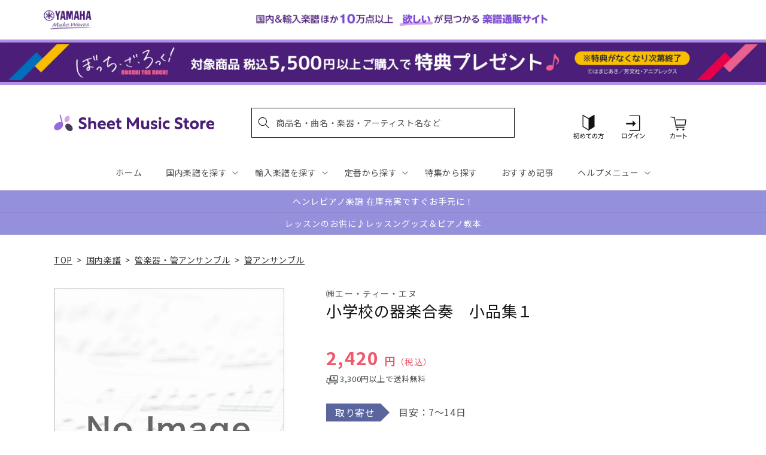

--- FILE ---
content_type: application/javascript; charset=utf-8
request_url: https://recommendations.loopclub.io/v2/storefront/template/?product_id=6895816474675&theme_id=124802433075&page=sheetmusic.jp.yamaha.com%2Fproducts%2F4537298042475&r_type=product&r_id=6895816474675&page_type=product_page&currency=JPY&shop=yamahasms.myshopify.com&user_id=1768675363-3ebe8918-c56d-4234-8b57-344c6099a65a&locale=ja&screen=desktop&qs=%7B%7D&client_id=40343844-bff1-4d80-b3d3-3e1484b3dec6&cbt=true&cbs=true&market=2150793267&callback=jsonp_callback_57013
body_size: 8857
content:
jsonp_callback_57013({"visit_id":"1768675368-2219ecd5-b42b-4931-9b06-8cd5e280d055","widgets":[{"id":218812,"page_id":129788,"widget_serve_id":"50b5be74-b276-4feb-a1bc-007b30ca1d49","type":"similar_products","max_content":20,"min_content":1,"enabled":true,"location":"shopify-section-product-recommendations","title":"この商品に関連する商品","css":"/* ここから、追加CSS */li.rktheme-carousel-slide.glide__slide{    text-size-adjust: 100%;    -webkit-text-size-adjust: 100%;}.rktheme-carousel-arrows button {    display: block !important;}.rktheme-product-title {    margin-top: 0.5rem;    margin-bottom: 1.3rem;    font-weight: 400;    width: 100%;}a.rktheme-product-title {    text-decoration: none;    overflow: hidden;    display: -webkit-box;    -webkit-box-orient: vertical;    -webkit-line-clamp: 3;}a:hover.rktheme-product-title {    text-decoration: none;}a:hover.rktheme-bundle-product-title {    text-decoration: none;   opacity: 0.6 ;}.rktheme-product-price-wrap {    margin-bottom: 10px;    font-weight: 500;    width: 100%;    white-space: nowrap;}.rktheme-product-details {  position: relative;}.rktheme-product-title:after {  content: \"\";  position: absolute;  top: 0;  right: 0;  bottom: 0;  left: 0;  width: 100%;  height: 100%;  z-index: 1;}.rktheme-bundle-add-to-cart {    width: 100%;    color: #fff;    border: none;    border-radius: 0;     padding: 0.25em 3.0em!important;    font-weight: 400;    font-size: 0.95em!important;    line-height: 2.5em!important;    transition: opacity .15s ease-in-out;    opacity: 0.96;}.rktheme-bundle-product-title[data-current-product=true] {    font-weight: 400;    color: #121212;    text-decoration: none;    pointer-events: none;}.rktheme-bundle-product-title {    width: auto;    text-decoration: none;    background-color: transparent;    color: #121212;    -ms-flex-negative: 0;    flex-shrink: 0;    max-width: 720px;    white-space: nowrap;    text-overflow: ellipsis;    overflow: hidden;    line-height: 1.4!important;}.rktheme-bundle-total-price-amounts {    font-weight: 400;    font-size: 1.7rem;}.rktheme-bundle-total-price-info {    margin-bottom: 10px;}/* ここまで、追加CSS */[data-rk-widget-id='218812'] .rktheme-addtocart-select-arrow::after {    border-top-color: #fff;  }  [data-rk-widget-id='218812'] .rktheme-bundle-add-to-cart {    background-color: var(--add-cart-button-color);    color: #fff;  }  [data-rk-widget-id='218812'] .rktheme-bundle-add-to-cart:hover {    background-color: var(--add-cart-button-color);  }  [data-rk-widget-id='218812'] .rktheme-bundle-total-price-amounts {    color: #121212;  }  [data-rk-widget-id='218812'] .rktheme-bundle-product-item-prices {    color: #121212;  }  [data-rk-widget-id='218812'] .rktheme-widget-title {    font-size: 24px;  }  [data-rk-widget-id='218812'] .rktheme-bundle-title {    font-size: 24px;  }        [data-rk-widget-id='218812'] .rktheme-product-image {    object-fit: contain;  }          [data-rk-widget-id='218812'] .rktheme-widget-title {    text-align:left;  }                  [data-rk-widget-id='218812'] .rktheme-widget-container[data-ui-mode=desktop] .rktheme-bundle-image,  [data-rk-widget-id='218812'] .rktheme-widget-container[data-ui-mode=mobile] .rktheme-bundle-image {    position: absolute;    top: 0;    left: 0;    right: 0;    bottom: 0;    height: 100%;    width: 100%;    max-height: unset;            object-fit: contain      }        /* 課題3 追加CSS */  .glide__slide {    border: 1px solid #eee;    padding: 1rem 1rem 1.2rem;  }  .rktheme-product-image-wrap {    margin: 0 2rem 1rem;  }  .rktheme-carousel-arrow {    cursor: pointer;    width: 3.2rem !important;    height: 5.4rem !important;    padding: 0 !important;    display: grid;    place-items: center;    top: 45% !important;    transform: translateY(-50%);  }  .rktheme-carousel-arrow svg {    width: 1rem !important;    height: 1rem !important;  }  .rktheme-carousel-arrow.glide__arrow--left[data-style=rectangle] {    border-radius: 0 5px 5px 0;  }  .rktheme-carousel-arrow.glide__arrow--right[data-style=rectangle] {    border-radius: 5px 0 0 5px;  }  .rktheme-product-image-wrap {    padding-top: 120% !important;  }  .rktheme-product-title {    margin-bottom: 4px;  }  .rktheme-product-card:hover .rktheme-product-image--primary {    opacity: 0.7 ;  }  .rktheme-product-image-wrap:hover .rktheme-product-image--primary {    opacity: 0.7 ;  }  .rktheme-product-vendor {    letter-spacing: 0.03em;  }@media screen and (max-width: 749px) {  h3.rktheme-widget-title {    font-size: 20px !important;}  .rktheme-carousel-arrow {    display: none !important;    font-size: 15px;  }  .rktheme-product-card:hover .rktheme-product-image--primary{    opacity: 1;  }  .rktheme-product-image-wrap:hover .rktheme-product-image--primary {    opacity: 1;  }  a:hover.rktheme-product-title{    opacity: 1;  }  a:hover.rktheme-product-title {    text-decoration: none;  }  a:hover.rktheme-bundle-product-title {    text-decoration: none;  }  .rktheme-product-card:hover .rktheme-product-image--primary {    transform: none;  }  .rktheme-product-image-wrap[data-hover-mode=zoom]:hover .rktheme-product-image--primary {    transform: none;  }    .glide__slide {    border: 1px solid #eee;    padding: 1rem;  }}","layout":"carousel","cart_button_text":"Add to Cart","page_type":"product_page","desktop_per_view":4,"mobile_per_view":2,"carousel_control":"arrow","position_enabled":true,"position":2,"enable_cart_button":false,"cart_button_template":null,"extra":{},"enable_popup":false,"popup_config":{},"show_discount_label":false,"allow_out_of_stock":true,"tablet_per_view":3,"discount_config":{"enabled":null,"type":null,"value":null,"widget_message":null,"cart_message":null,"version":1,"apply_discount_only_to_rec":false},"cart_properties":{},"template":"<section class='rktheme-widget-container' data-layout='carousel'>    <h3 class='rktheme-widget-title'><span>この商品に関連する商品</span></h3>    <div class='rktheme-carousel-wrap'>      <div class='rktheme-carousel-container glide'>        <div class=\"rktheme-carousel-track glide__track\" data-glide-el=\"track\">          <ul class=\"rktheme-carousel-slides glide__slides\">                                                                                                                <li class='rktheme-carousel-slide glide__slide'>                  <div class='rktheme-product-card rktheme-grid-product' data-rk-product-id='6960727359539'>                    <a href='/products/4958537115437' class='rktheme-product-image-wrap' data-rk-track-type='clicked' data-rk-track-prevent-default='true'>                        <img class='rktheme-product-image  rktheme-product-image--primary' loading=\"lazy\" data-sizes=\"auto\" src=\"https://cdn.shopify.com/s/files/1/0553/1566/0851/files/4958537115437_60f7dae6-33ff-48fa-98ca-de49f7f368ac_600x.jpg?v=1697701304\" data-src=\"https://cdn.shopify.com/s/files/1/0553/1566/0851/files/4958537115437_60f7dae6-33ff-48fa-98ca-de49f7f368ac_600x.jpg?v=1697701304\" data-srcset=\"https://cdn.shopify.com/s/files/1/0553/1566/0851/files/4958537115437_60f7dae6-33ff-48fa-98ca-de49f7f368ac_180x.jpg?v=1697701304 180w 240h, https://cdn.shopify.com/s/files/1/0553/1566/0851/files/4958537115437_60f7dae6-33ff-48fa-98ca-de49f7f368ac_360x.jpg?v=1697701304 360w 481h, https://cdn.shopify.com/s/files/1/0553/1566/0851/files/4958537115437_60f7dae6-33ff-48fa-98ca-de49f7f368ac.jpg?v=1697701304 449w 600h\" alt='アルト・サックスのしらべ　スタジオジブリ作品集' />                      <div class='rktheme-discount-label' data-compare-price=\"None\" data-price=\"3300.0\" data-label=\"{percent} off\"></div>                      <div class='rktheme-added-to-cart-tooltip'>Added to cart!</div>                    </a>                    <div class='rktheme-product-details'>                      <a class='rktheme-product-title' href='/products/4958537115437' data-rk-track-type='clicked' data-rk-track-prevent-default='true'>                          アルト・サックスのしらべ　スタジオジブリ作品集                      </a>                        <div class='rktheme-product-vendor rktheme-product-vendor--above-title'>㈱リットーミュージック</div>                        <div class='rktheme-product-vendor rktheme-product-vendor--below-title'>㈱リットーミュージック</div>                      <div class='rktheme-product-price-wrap' data-compare-price='False'>                          <span class='rktheme-product-price rktheme-product-price--original'>                            <span class='money'>3,300 円（税込）</span>                          </span>                      </div>                      <div class='rktheme-addtocart-container'>                          <button type='button' class='rktheme-addtocart-button' data-rk-variant-id='41436367028275'>カートに入れる</button>                      </div>                    </div>                  </div>              </li>                                                                                                                <li class='rktheme-carousel-slide glide__slide'>                  <div class='rktheme-product-card rktheme-grid-product' data-rk-product-id='6894852309043'>                    <a href='/products/4582309132270' class='rktheme-product-image-wrap' data-rk-track-type='clicked' data-rk-track-prevent-default='true'>                        <img class='rktheme-product-image  rktheme-product-image--primary' loading=\"lazy\" data-sizes=\"auto\" src=\"https://cdn.shopify.com/s/files/1/0553/1566/0851/files/no_image_240131_506089c4-1fb6-4502-b61d-46aaa8f216e2_600x.jpg?v=1712623972\" data-src=\"https://cdn.shopify.com/s/files/1/0553/1566/0851/files/no_image_240131_506089c4-1fb6-4502-b61d-46aaa8f216e2_600x.jpg?v=1712623972\" data-srcset=\"https://cdn.shopify.com/s/files/1/0553/1566/0851/files/no_image_240131_506089c4-1fb6-4502-b61d-46aaa8f216e2_180x.jpg?v=1712623972 180w 236h, https://cdn.shopify.com/s/files/1/0553/1566/0851/files/no_image_240131_506089c4-1fb6-4502-b61d-46aaa8f216e2_360x.jpg?v=1712623972 360w 473h, https://cdn.shopify.com/s/files/1/0553/1566/0851/files/no_image_240131_506089c4-1fb6-4502-b61d-46aaa8f216e2_540x.jpg?v=1712623972 540w 710h, https://cdn.shopify.com/s/files/1/0553/1566/0851/files/no_image_240131_506089c4-1fb6-4502-b61d-46aaa8f216e2_720x.jpg?v=1712623972 720w 947h, https://cdn.shopify.com/s/files/1/0553/1566/0851/files/no_image_240131_506089c4-1fb6-4502-b61d-46aaa8f216e2_900x.jpg?v=1712623972 900w 1184h, https://cdn.shopify.com/s/files/1/0553/1566/0851/files/no_image_240131_506089c4-1fb6-4502-b61d-46aaa8f216e2.jpg?v=1712623972 912w 1200h\" alt='慕情　フルートＰ入り四重奏　中級' />                      <div class='rktheme-discount-label' data-compare-price=\"None\" data-price=\"1399.0\" data-label=\"{percent} off\"></div>                      <div class='rktheme-added-to-cart-tooltip'>Added to cart!</div>                    </a>                    <div class='rktheme-product-details'>                      <a class='rktheme-product-title' href='/products/4582309132270' data-rk-track-type='clicked' data-rk-track-prevent-default='true'>                          慕情　フルートＰ入り四重奏　中級                      </a>                        <div class='rktheme-product-vendor rktheme-product-vendor--above-title'>レーヴ出版／オフィスべる</div>                        <div class='rktheme-product-vendor rktheme-product-vendor--below-title'>レーヴ出版／オフィスべる</div>                      <div class='rktheme-product-price-wrap' data-compare-price='False'>                          <span class='rktheme-product-price rktheme-product-price--original'>                            <span class='money'>1,399 円（税込）</span>                          </span>                      </div>                      <div class='rktheme-addtocart-container'>                          <button type='button' class='rktheme-addtocart-button' data-rk-variant-id='41221591433267'>カートに入れる</button>                      </div>                    </div>                  </div>              </li>                                                                                                                <li class='rktheme-carousel-slide glide__slide'>                  <div class='rktheme-product-card rktheme-grid-product' data-rk-product-id='7753847046195'>                    <a href='/products/9790650041096' class='rktheme-product-image-wrap' data-rk-track-type='clicked' data-rk-track-prevent-default='true'>                        <img class='rktheme-product-image  rktheme-product-image--primary' loading=\"lazy\" data-sizes=\"auto\" src=\"https://cdn.shopify.com/s/files/1/0553/1566/0851/files/9790650041096_6b23c8b4-e6bb-41d8-a852-2270ae8a9168_600x.jpg?v=1768541304\" data-src=\"https://cdn.shopify.com/s/files/1/0553/1566/0851/files/9790650041096_6b23c8b4-e6bb-41d8-a852-2270ae8a9168_600x.jpg?v=1768541304\" data-srcset=\"https://cdn.shopify.com/s/files/1/0553/1566/0851/files/9790650041096_6b23c8b4-e6bb-41d8-a852-2270ae8a9168_180x.jpg?v=1768541304 180w 248h, https://cdn.shopify.com/s/files/1/0553/1566/0851/files/9790650041096_6b23c8b4-e6bb-41d8-a852-2270ae8a9168_360x.jpg?v=1768541304 360w 496h, https://cdn.shopify.com/s/files/1/0553/1566/0851/files/9790650041096_6b23c8b4-e6bb-41d8-a852-2270ae8a9168.jpg?v=1768541304 435w 600h\" alt='極東の架空の島の唄Ⅱ　フルートとピアノのための《ピアノ》' />                      <div class='rktheme-discount-label' data-compare-price=\"None\" data-price=\"2750.0\" data-label=\"{percent} off\"></div>                      <div class='rktheme-added-to-cart-tooltip'>Added to cart!</div>                    </a>                    <div class='rktheme-product-details'>                      <a class='rktheme-product-title' href='/products/9790650041096' data-rk-track-type='clicked' data-rk-track-prevent-default='true'>                          極東の架空の島の唄Ⅱ　フルートとピアノのための《ピアノ》                      </a>                        <div class='rktheme-product-vendor rktheme-product-vendor--above-title'>マザーアース㈱</div>                        <div class='rktheme-product-vendor rktheme-product-vendor--below-title'>マザーアース㈱</div>                      <div class='rktheme-product-price-wrap' data-compare-price='False'>                          <span class='rktheme-product-price rktheme-product-price--original'>                            <span class='money'>2,750 円（税込）</span>                          </span>                      </div>                      <div class='rktheme-addtocart-container'>                          <button type='button' class='rktheme-addtocart-button' data-rk-variant-id='43913864347699'>カートに入れる</button>                      </div>                    </div>                  </div>              </li>                                                                                                                <li class='rktheme-carousel-slide glide__slide'>                  <div class='rktheme-product-card rktheme-grid-product' data-rk-product-id='7399477346355'>                    <a href='/products/4958537115499' class='rktheme-product-image-wrap' data-rk-track-type='clicked' data-rk-track-prevent-default='true'>                        <img class='rktheme-product-image  rktheme-product-image--primary' loading=\"lazy\" data-sizes=\"auto\" src=\"https://cdn.shopify.com/s/files/1/0553/1566/0851/files/4958537115499_eb0051eb-d037-4139-b861-c5c2f3f0c278_600x.jpg?v=1724131884\" data-src=\"https://cdn.shopify.com/s/files/1/0553/1566/0851/files/4958537115499_eb0051eb-d037-4139-b861-c5c2f3f0c278_600x.jpg?v=1724131884\" data-srcset=\"https://cdn.shopify.com/s/files/1/0553/1566/0851/files/4958537115499_eb0051eb-d037-4139-b861-c5c2f3f0c278_180x.jpg?v=1724131884 180w 240h, https://cdn.shopify.com/s/files/1/0553/1566/0851/files/4958537115499_eb0051eb-d037-4139-b861-c5c2f3f0c278_360x.jpg?v=1724131884 360w 481h, https://cdn.shopify.com/s/files/1/0553/1566/0851/files/4958537115499_eb0051eb-d037-4139-b861-c5c2f3f0c278.jpg?v=1724131884 449w 600h\" alt='１人でも２人でも手軽にジャズが楽しめる　ピアノ伴奏で吹くテナー・サックス　ジャズ・スタンダード編（改訂新版）' />                      <div class='rktheme-discount-label' data-compare-price=\"None\" data-price=\"3960.0\" data-label=\"{percent} off\"></div>                      <div class='rktheme-added-to-cart-tooltip'>Added to cart!</div>                    </a>                    <div class='rktheme-product-details'>                      <a class='rktheme-product-title' href='/products/4958537115499' data-rk-track-type='clicked' data-rk-track-prevent-default='true'>                          １人でも２人でも手軽にジャズが楽しめる　ピアノ伴奏で吹くテナー・サックス　ジャズ・スタンダード編（改訂新版）                      </a>                        <div class='rktheme-product-vendor rktheme-product-vendor--above-title'>㈱リットーミュージック</div>                        <div class='rktheme-product-vendor rktheme-product-vendor--below-title'>㈱リットーミュージック</div>                      <div class='rktheme-product-price-wrap' data-compare-price='False'>                          <span class='rktheme-product-price rktheme-product-price--original'>                            <span class='money'>3,960 円（税込）</span>                          </span>                      </div>                      <div class='rktheme-addtocart-container'>                          <button type='button' class='rktheme-addtocart-button' data-rk-variant-id='42580766785587'>カートに入れる</button>                      </div>                    </div>                  </div>              </li>                                                                                                                <li class='rktheme-carousel-slide glide__slide'>                  <div class='rktheme-product-card rktheme-grid-product' data-rk-product-id='6894272413747'>                    <a href='/products/4589543713104' class='rktheme-product-image-wrap' data-rk-track-type='clicked' data-rk-track-prevent-default='true'>                        <img class='rktheme-product-image  rktheme-product-image--primary' loading=\"lazy\" data-sizes=\"auto\" src=\"https://cdn.shopify.com/s/files/1/0553/1566/0851/files/no_image_240131_1e21e93f-57cb-41ba-ad28-df1f85293c58_600x.jpg?v=1712623005\" data-src=\"https://cdn.shopify.com/s/files/1/0553/1566/0851/files/no_image_240131_1e21e93f-57cb-41ba-ad28-df1f85293c58_600x.jpg?v=1712623005\" data-srcset=\"https://cdn.shopify.com/s/files/1/0553/1566/0851/files/no_image_240131_1e21e93f-57cb-41ba-ad28-df1f85293c58_180x.jpg?v=1712623005 180w 236h, https://cdn.shopify.com/s/files/1/0553/1566/0851/files/no_image_240131_1e21e93f-57cb-41ba-ad28-df1f85293c58_360x.jpg?v=1712623005 360w 473h, https://cdn.shopify.com/s/files/1/0553/1566/0851/files/no_image_240131_1e21e93f-57cb-41ba-ad28-df1f85293c58_540x.jpg?v=1712623005 540w 710h, https://cdn.shopify.com/s/files/1/0553/1566/0851/files/no_image_240131_1e21e93f-57cb-41ba-ad28-df1f85293c58_720x.jpg?v=1712623005 720w 947h, https://cdn.shopify.com/s/files/1/0553/1566/0851/files/no_image_240131_1e21e93f-57cb-41ba-ad28-df1f85293c58_900x.jpg?v=1712623005 900w 1184h, https://cdn.shopify.com/s/files/1/0553/1566/0851/files/no_image_240131_1e21e93f-57cb-41ba-ad28-df1f85293c58.jpg?v=1712623005 912w 1200h\" alt='西下航平　『歓喜の歌』によるファンタジア　ユーフォニアム，テューバ＆ピアノ' />                      <div class='rktheme-discount-label' data-compare-price=\"None\" data-price=\"3520.0\" data-label=\"{percent} off\"></div>                      <div class='rktheme-added-to-cart-tooltip'>Added to cart!</div>                    </a>                    <div class='rktheme-product-details'>                      <a class='rktheme-product-title' href='/products/4589543713104' data-rk-track-type='clicked' data-rk-track-prevent-default='true'>                          西下航平　『歓喜の歌』によるファンタジア　ユーフォニアム，テューバ＆ピアノ                      </a>                        <div class='rktheme-product-vendor rktheme-product-vendor--above-title'>風の音ミュージックパブリッシング合同会</div>                        <div class='rktheme-product-vendor rktheme-product-vendor--below-title'>風の音ミュージックパブリッシング合同会</div>                      <div class='rktheme-product-price-wrap' data-compare-price='False'>                          <span class='rktheme-product-price rktheme-product-price--original'>                            <span class='money'>3,520 円（税込）</span>                          </span>                      </div>                      <div class='rktheme-addtocart-container'>                          <button type='button' class='rktheme-addtocart-button' data-rk-variant-id='41220457103411'>カートに入れる</button>                      </div>                    </div>                  </div>              </li>                                                                                                                <li class='rktheme-carousel-slide glide__slide'>                  <div class='rktheme-product-card rktheme-grid-product' data-rk-product-id='7753236250675'>                    <a href='/products/4511005136596' class='rktheme-product-image-wrap' data-rk-track-type='clicked' data-rk-track-prevent-default='true'>                        <img class='rktheme-product-image  rktheme-product-image--primary' loading=\"lazy\" data-sizes=\"auto\" src=\"https://cdn.shopify.com/s/files/1/0553/1566/0851/files/4511005136596_2a0c07c7-e6ac-48e7-80bb-23998ae993de_600x.jpg?v=1768455075\" data-src=\"https://cdn.shopify.com/s/files/1/0553/1566/0851/files/4511005136596_2a0c07c7-e6ac-48e7-80bb-23998ae993de_600x.jpg?v=1768455075\" data-srcset=\"https://cdn.shopify.com/s/files/1/0553/1566/0851/files/4511005136596_2a0c07c7-e6ac-48e7-80bb-23998ae993de_180x.jpg?v=1768455075 180w 240h, https://cdn.shopify.com/s/files/1/0553/1566/0851/files/4511005136596_2a0c07c7-e6ac-48e7-80bb-23998ae993de_360x.jpg?v=1768455075 360w 480h, https://cdn.shopify.com/s/files/1/0553/1566/0851/files/4511005136596_2a0c07c7-e6ac-48e7-80bb-23998ae993de.jpg?v=1768455075 414w 552h\" alt='伊左治　直：八角塔の横笛夫人　フルート独奏のための' />                      <div class='rktheme-discount-label' data-compare-price=\"None\" data-price=\"1760.0\" data-label=\"{percent} off\"></div>                      <div class='rktheme-added-to-cart-tooltip'>Added to cart!</div>                    </a>                    <div class='rktheme-product-details'>                      <a class='rktheme-product-title' href='/products/4511005136596' data-rk-track-type='clicked' data-rk-track-prevent-default='true'>                          伊左治　直：八角塔の横笛夫人　フルート独奏のための                      </a>                        <div class='rktheme-product-vendor rktheme-product-vendor--above-title'>（株）全音楽譜出版社</div>                        <div class='rktheme-product-vendor rktheme-product-vendor--below-title'>（株）全音楽譜出版社</div>                      <div class='rktheme-product-price-wrap' data-compare-price='False'>                          <span class='rktheme-product-price rktheme-product-price--original'>                            <span class='money'>1,760 円（税込）</span>                          </span>                      </div>                      <div class='rktheme-addtocart-container'>                          <button type='button' class='rktheme-addtocart-button' data-rk-variant-id='43900597272627'>カートに入れる</button>                      </div>                    </div>                  </div>              </li>                                                                                                                <li class='rktheme-carousel-slide glide__slide'>                  <div class='rktheme-product-card rktheme-grid-product' data-rk-product-id='7753235857459'>                    <a href='/products/4511005136602' class='rktheme-product-image-wrap' data-rk-track-type='clicked' data-rk-track-prevent-default='true'>                        <img class='rktheme-product-image  rktheme-product-image--primary' loading=\"lazy\" data-sizes=\"auto\" src=\"https://cdn.shopify.com/s/files/1/0553/1566/0851/files/4511005136602_6b73aa68-0db1-495f-b0b7-822c2c3876c8_600x.jpg?v=1768455074\" data-src=\"https://cdn.shopify.com/s/files/1/0553/1566/0851/files/4511005136602_6b73aa68-0db1-495f-b0b7-822c2c3876c8_600x.jpg?v=1768455074\" data-srcset=\"https://cdn.shopify.com/s/files/1/0553/1566/0851/files/4511005136602_6b73aa68-0db1-495f-b0b7-822c2c3876c8_180x.jpg?v=1768455074 180w 240h, https://cdn.shopify.com/s/files/1/0553/1566/0851/files/4511005136602_6b73aa68-0db1-495f-b0b7-822c2c3876c8_360x.jpg?v=1768455074 360w 480h, https://cdn.shopify.com/s/files/1/0553/1566/0851/files/4511005136602_6b73aa68-0db1-495f-b0b7-822c2c3876c8.jpg?v=1768455074 414w 552h\" alt='アルトサックスで奏でるアニメソング　ピアノ伴奏譜＆ピアノ伴奏ＣＤ付' />                      <div class='rktheme-discount-label' data-compare-price=\"None\" data-price=\"2970.0\" data-label=\"{percent} off\"></div>                      <div class='rktheme-added-to-cart-tooltip'>Added to cart!</div>                    </a>                    <div class='rktheme-product-details'>                      <a class='rktheme-product-title' href='/products/4511005136602' data-rk-track-type='clicked' data-rk-track-prevent-default='true'>                          アルトサックスで奏でるアニメソング　ピアノ伴奏譜＆ピアノ伴奏ＣＤ付                      </a>                        <div class='rktheme-product-vendor rktheme-product-vendor--above-title'>（株）全音楽譜出版社</div>                        <div class='rktheme-product-vendor rktheme-product-vendor--below-title'>（株）全音楽譜出版社</div>                      <div class='rktheme-product-price-wrap' data-compare-price='False'>                          <span class='rktheme-product-price rktheme-product-price--original'>                            <span class='money'>2,970 円（税込）</span>                          </span>                      </div>                      <div class='rktheme-addtocart-container'>                          <button type='button' class='rktheme-addtocart-button' data-rk-variant-id='43900596846643'>カートに入れる</button>                      </div>                    </div>                  </div>              </li>                                                                                                                <li class='rktheme-carousel-slide glide__slide'>                  <div class='rktheme-product-card rktheme-grid-product' data-rk-product-id='7753235955763'>                    <a href='/products/4511005136619' class='rktheme-product-image-wrap' data-rk-track-type='clicked' data-rk-track-prevent-default='true'>                        <img class='rktheme-product-image  rktheme-product-image--primary' loading=\"lazy\" data-sizes=\"auto\" src=\"https://cdn.shopify.com/s/files/1/0553/1566/0851/files/4511005136619_f5182460-bd6e-44c2-9f6a-e29d71079dae_600x.jpg?v=1768455075\" data-src=\"https://cdn.shopify.com/s/files/1/0553/1566/0851/files/4511005136619_f5182460-bd6e-44c2-9f6a-e29d71079dae_600x.jpg?v=1768455075\" data-srcset=\"https://cdn.shopify.com/s/files/1/0553/1566/0851/files/4511005136619_f5182460-bd6e-44c2-9f6a-e29d71079dae_180x.jpg?v=1768455075 180w 240h, https://cdn.shopify.com/s/files/1/0553/1566/0851/files/4511005136619_f5182460-bd6e-44c2-9f6a-e29d71079dae_360x.jpg?v=1768455075 360w 480h, https://cdn.shopify.com/s/files/1/0553/1566/0851/files/4511005136619_f5182460-bd6e-44c2-9f6a-e29d71079dae.jpg?v=1768455075 414w 552h\" alt='フルートで奏でるクラシック　ｉｎ　ジャズ　２　第２版　ピアノ伴奏譜＆カラオケＣＤ付' />                      <div class='rktheme-discount-label' data-compare-price=\"None\" data-price=\"2970.0\" data-label=\"{percent} off\"></div>                      <div class='rktheme-added-to-cart-tooltip'>Added to cart!</div>                    </a>                    <div class='rktheme-product-details'>                      <a class='rktheme-product-title' href='/products/4511005136619' data-rk-track-type='clicked' data-rk-track-prevent-default='true'>                          フルートで奏でるクラシック　ｉｎ　ジャズ　２　第２版　ピアノ伴奏譜＆カラオケＣＤ付                      </a>                        <div class='rktheme-product-vendor rktheme-product-vendor--above-title'>（株）全音楽譜出版社</div>                        <div class='rktheme-product-vendor rktheme-product-vendor--below-title'>（株）全音楽譜出版社</div>                      <div class='rktheme-product-price-wrap' data-compare-price='False'>                          <span class='rktheme-product-price rktheme-product-price--original'>                            <span class='money'>2,970 円（税込）</span>                          </span>                      </div>                      <div class='rktheme-addtocart-container'>                          <button type='button' class='rktheme-addtocart-button' data-rk-variant-id='43900596944947'>カートに入れる</button>                      </div>                    </div>                  </div>              </li>                                                                                                                <li class='rktheme-carousel-slide glide__slide'>                  <div class='rktheme-product-card rktheme-grid-product' data-rk-product-id='6894872887347'>                    <a href='/products/4511005077936' class='rktheme-product-image-wrap' data-rk-track-type='clicked' data-rk-track-prevent-default='true'>                        <img class='rktheme-product-image  rktheme-product-image--primary' loading=\"lazy\" data-sizes=\"auto\" src=\"https://cdn.shopify.com/s/files/1/0553/1566/0851/files/no_image_240131_6b4551e3-1d18-4b0b-8f6c-2716a40de331_600x.jpg?v=1712624090\" data-src=\"https://cdn.shopify.com/s/files/1/0553/1566/0851/files/no_image_240131_6b4551e3-1d18-4b0b-8f6c-2716a40de331_600x.jpg?v=1712624090\" data-srcset=\"https://cdn.shopify.com/s/files/1/0553/1566/0851/files/no_image_240131_6b4551e3-1d18-4b0b-8f6c-2716a40de331_180x.jpg?v=1712624090 180w 236h, https://cdn.shopify.com/s/files/1/0553/1566/0851/files/no_image_240131_6b4551e3-1d18-4b0b-8f6c-2716a40de331_360x.jpg?v=1712624090 360w 473h, https://cdn.shopify.com/s/files/1/0553/1566/0851/files/no_image_240131_6b4551e3-1d18-4b0b-8f6c-2716a40de331_540x.jpg?v=1712624090 540w 710h, https://cdn.shopify.com/s/files/1/0553/1566/0851/files/no_image_240131_6b4551e3-1d18-4b0b-8f6c-2716a40de331_720x.jpg?v=1712624090 720w 947h, https://cdn.shopify.com/s/files/1/0553/1566/0851/files/no_image_240131_6b4551e3-1d18-4b0b-8f6c-2716a40de331_900x.jpg?v=1712624090 900w 1184h, https://cdn.shopify.com/s/files/1/0553/1566/0851/files/no_image_240131_6b4551e3-1d18-4b0b-8f6c-2716a40de331.jpg?v=1712624090 912w 1200h\" alt='フンメル：トランペット協奏曲変ホ長調' />                      <div class='rktheme-discount-label' data-compare-price=\"None\" data-price=\"1980.0\" data-label=\"{percent} off\"></div>                      <div class='rktheme-added-to-cart-tooltip'>Added to cart!</div>                    </a>                    <div class='rktheme-product-details'>                      <a class='rktheme-product-title' href='/products/4511005077936' data-rk-track-type='clicked' data-rk-track-prevent-default='true'>                          フンメル：トランペット協奏曲変ホ長調                      </a>                        <div class='rktheme-product-vendor rktheme-product-vendor--above-title'>（株）全音楽譜出版社</div>                        <div class='rktheme-product-vendor rktheme-product-vendor--below-title'>（株）全音楽譜出版社</div>                      <div class='rktheme-product-price-wrap' data-compare-price='False'>                          <span class='rktheme-product-price rktheme-product-price--original'>                            <span class='money'>1,980 円（税込）</span>                          </span>                      </div>                      <div class='rktheme-addtocart-container'>                          <button type='button' class='rktheme-addtocart-button' data-rk-variant-id='41221612798003'>カートに入れる</button>                      </div>                    </div>                  </div>              </li>                                                                                                                <li class='rktheme-carousel-slide glide__slide'>                  <div class='rktheme-product-card rktheme-grid-product' data-rk-product-id='6895423127603'>                    <a href='/products/4511005101976' class='rktheme-product-image-wrap' data-rk-track-type='clicked' data-rk-track-prevent-default='true'>                        <img class='rktheme-product-image  rktheme-product-image--primary' loading=\"lazy\" data-sizes=\"auto\" src=\"https://cdn.shopify.com/s/files/1/0553/1566/0851/products/4511005101976_600x.jpg?v=1677581205\" data-src=\"https://cdn.shopify.com/s/files/1/0553/1566/0851/products/4511005101976_600x.jpg?v=1677581205\" data-srcset=\"https://cdn.shopify.com/s/files/1/0553/1566/0851/products/4511005101976_180x.jpg?v=1677581205 180w 245h, https://cdn.shopify.com/s/files/1/0553/1566/0851/products/4511005101976_360x.jpg?v=1677581205 360w 490h, https://cdn.shopify.com/s/files/1/0553/1566/0851/products/4511005101976.jpg?v=1677581205 440w 600h\" alt='ＲＰ－４３　水上の音楽Ⅰ／ヘンデル' />                      <div class='rktheme-discount-label' data-compare-price=\"None\" data-price=\"1100.0\" data-label=\"{percent} off\"></div>                      <div class='rktheme-added-to-cart-tooltip'>Added to cart!</div>                    </a>                    <div class='rktheme-product-details'>                      <a class='rktheme-product-title' href='/products/4511005101976' data-rk-track-type='clicked' data-rk-track-prevent-default='true'>                          ＲＰ－４３　水上の音楽Ⅰ／ヘンデル                      </a>                        <div class='rktheme-product-vendor rktheme-product-vendor--above-title'>（株）全音楽譜出版社</div>                        <div class='rktheme-product-vendor rktheme-product-vendor--below-title'>（株）全音楽譜出版社</div>                      <div class='rktheme-product-price-wrap' data-compare-price='False'>                          <span class='rktheme-product-price rktheme-product-price--original'>                            <span class='money'>1,100 円（税込）</span>                          </span>                      </div>                      <div class='rktheme-addtocart-container'>                          <button type='button' class='rktheme-addtocart-button' data-rk-variant-id='41222214844467'>カートに入れる</button>                      </div>                    </div>                  </div>              </li>                                                                                                                <li class='rktheme-carousel-slide glide__slide'>                  <div class='rktheme-product-card rktheme-grid-product' data-rk-product-id='6894847623219'>                    <a href='/products/4510993534902' class='rktheme-product-image-wrap' data-rk-track-type='clicked' data-rk-track-prevent-default='true'>                        <img class='rktheme-product-image  rktheme-product-image--primary' loading=\"lazy\" data-sizes=\"auto\" src=\"https://cdn.shopify.com/s/files/1/0553/1566/0851/files/no_image_240131_4e484697-877f-4ad0-98d2-36bfc9ece5d3_600x.jpg?v=1712623956\" data-src=\"https://cdn.shopify.com/s/files/1/0553/1566/0851/files/no_image_240131_4e484697-877f-4ad0-98d2-36bfc9ece5d3_600x.jpg?v=1712623956\" data-srcset=\"https://cdn.shopify.com/s/files/1/0553/1566/0851/files/no_image_240131_4e484697-877f-4ad0-98d2-36bfc9ece5d3_180x.jpg?v=1712623956 180w 236h, https://cdn.shopify.com/s/files/1/0553/1566/0851/files/no_image_240131_4e484697-877f-4ad0-98d2-36bfc9ece5d3_360x.jpg?v=1712623956 360w 473h, https://cdn.shopify.com/s/files/1/0553/1566/0851/files/no_image_240131_4e484697-877f-4ad0-98d2-36bfc9ece5d3_540x.jpg?v=1712623956 540w 710h, https://cdn.shopify.com/s/files/1/0553/1566/0851/files/no_image_240131_4e484697-877f-4ad0-98d2-36bfc9ece5d3_720x.jpg?v=1712623956 720w 947h, https://cdn.shopify.com/s/files/1/0553/1566/0851/files/no_image_240131_4e484697-877f-4ad0-98d2-36bfc9ece5d3_900x.jpg?v=1712623956 900w 1184h, https://cdn.shopify.com/s/files/1/0553/1566/0851/files/no_image_240131_4e484697-877f-4ad0-98d2-36bfc9ece5d3.jpg?v=1712623956 912w 1200h\" alt='トレヴァー・ワイ　フルート教本１【改訂新版】ＣＤ付' />                      <div class='rktheme-discount-label' data-compare-price=\"None\" data-price=\"4180.0\" data-label=\"{percent} off\"></div>                      <div class='rktheme-added-to-cart-tooltip'>Added to cart!</div>                    </a>                    <div class='rktheme-product-details'>                      <a class='rktheme-product-title' href='/products/4510993534902' data-rk-track-type='clicked' data-rk-track-prevent-default='true'>                          トレヴァー・ワイ　フルート教本１【改訂新版】ＣＤ付                      </a>                        <div class='rktheme-product-vendor rktheme-product-vendor--above-title'>㈱音楽之友社</div>                        <div class='rktheme-product-vendor rktheme-product-vendor--below-title'>㈱音楽之友社</div>                      <div class='rktheme-product-price-wrap' data-compare-price='False'>                          <span class='rktheme-product-price rktheme-product-price--original'>                            <span class='money'>4,180 円（税込）</span>                          </span>                      </div>                      <div class='rktheme-addtocart-container'>                          <button type='button' class='rktheme-addtocart-button' data-rk-variant-id='41221586649139'>カートに入れる</button>                      </div>                    </div>                  </div>              </li>                                                                                                                <li class='rktheme-carousel-slide glide__slide'>                  <div class='rktheme-product-card rktheme-grid-product' data-rk-product-id='6895423094835'>                    <a href='/products/4511005101983' class='rktheme-product-image-wrap' data-rk-track-type='clicked' data-rk-track-prevent-default='true'>                        <img class='rktheme-product-image  rktheme-product-image--primary' loading=\"lazy\" data-sizes=\"auto\" src=\"https://cdn.shopify.com/s/files/1/0553/1566/0851/products/4511005101983_600x.jpg?v=1677581203\" data-src=\"https://cdn.shopify.com/s/files/1/0553/1566/0851/products/4511005101983_600x.jpg?v=1677581203\" data-srcset=\"https://cdn.shopify.com/s/files/1/0553/1566/0851/products/4511005101983_180x.jpg?v=1677581203 180w 245h, https://cdn.shopify.com/s/files/1/0553/1566/0851/products/4511005101983_360x.jpg?v=1677581203 360w 490h, https://cdn.shopify.com/s/files/1/0553/1566/0851/products/4511005101983.jpg?v=1677581203 440w 600h\" alt='ＲＰ－４４　水上の音楽Ⅱ／ヘンデル' />                      <div class='rktheme-discount-label' data-compare-price=\"None\" data-price=\"1320.0\" data-label=\"{percent} off\"></div>                      <div class='rktheme-added-to-cart-tooltip'>Added to cart!</div>                    </a>                    <div class='rktheme-product-details'>                      <a class='rktheme-product-title' href='/products/4511005101983' data-rk-track-type='clicked' data-rk-track-prevent-default='true'>                          ＲＰ－４４　水上の音楽Ⅱ／ヘンデル                      </a>                        <div class='rktheme-product-vendor rktheme-product-vendor--above-title'>（株）全音楽譜出版社</div>                        <div class='rktheme-product-vendor rktheme-product-vendor--below-title'>（株）全音楽譜出版社</div>                      <div class='rktheme-product-price-wrap' data-compare-price='False'>                          <span class='rktheme-product-price rktheme-product-price--original'>                            <span class='money'>1,320 円（税込）</span>                          </span>                      </div>                      <div class='rktheme-addtocart-container'>                          <button type='button' class='rktheme-addtocart-button' data-rk-variant-id='41222214811699'>カートに入れる</button>                      </div>                    </div>                  </div>              </li>                                                                                                                <li class='rktheme-carousel-slide glide__slide'>                  <div class='rktheme-product-card rktheme-grid-product' data-rk-product-id='6895839608883'>                    <a href='/products/4511005011381' class='rktheme-product-image-wrap' data-rk-track-type='clicked' data-rk-track-prevent-default='true'>                        <img class='rktheme-product-image  rktheme-product-image--primary' loading=\"lazy\" data-sizes=\"auto\" src=\"https://cdn.shopify.com/s/files/1/0553/1566/0851/files/no_image_240131_08798233-cbd5-4a89-9166-fc49a9f4a12e_600x.jpg?v=1712624954\" data-src=\"https://cdn.shopify.com/s/files/1/0553/1566/0851/files/no_image_240131_08798233-cbd5-4a89-9166-fc49a9f4a12e_600x.jpg?v=1712624954\" data-srcset=\"https://cdn.shopify.com/s/files/1/0553/1566/0851/files/no_image_240131_08798233-cbd5-4a89-9166-fc49a9f4a12e_180x.jpg?v=1712624954 180w 236h, https://cdn.shopify.com/s/files/1/0553/1566/0851/files/no_image_240131_08798233-cbd5-4a89-9166-fc49a9f4a12e_360x.jpg?v=1712624954 360w 473h, https://cdn.shopify.com/s/files/1/0553/1566/0851/files/no_image_240131_08798233-cbd5-4a89-9166-fc49a9f4a12e_540x.jpg?v=1712624954 540w 710h, https://cdn.shopify.com/s/files/1/0553/1566/0851/files/no_image_240131_08798233-cbd5-4a89-9166-fc49a9f4a12e_720x.jpg?v=1712624954 720w 947h, https://cdn.shopify.com/s/files/1/0553/1566/0851/files/no_image_240131_08798233-cbd5-4a89-9166-fc49a9f4a12e_900x.jpg?v=1712624954 900w 1184h, https://cdn.shopify.com/s/files/1/0553/1566/0851/files/no_image_240131_08798233-cbd5-4a89-9166-fc49a9f4a12e.jpg?v=1712624954 912w 1200h\" alt='フレンチホルンの奏法' />                      <div class='rktheme-discount-label' data-compare-price=\"None\" data-price=\"1430.0\" data-label=\"{percent} off\"></div>                      <div class='rktheme-added-to-cart-tooltip'>Added to cart!</div>                    </a>                    <div class='rktheme-product-details'>                      <a class='rktheme-product-title' href='/products/4511005011381' data-rk-track-type='clicked' data-rk-track-prevent-default='true'>                          フレンチホルンの奏法                      </a>                        <div class='rktheme-product-vendor rktheme-product-vendor--above-title'>（株）全音楽譜出版社</div>                        <div class='rktheme-product-vendor rktheme-product-vendor--below-title'>（株）全音楽譜出版社</div>                      <div class='rktheme-product-price-wrap' data-compare-price='False'>                          <span class='rktheme-product-price rktheme-product-price--original'>                            <span class='money'>1,430 円（税込）</span>                          </span>                      </div>                      <div class='rktheme-addtocart-container'>                          <button type='button' class='rktheme-addtocart-button' data-rk-variant-id='41222661308467'>カートに入れる</button>                      </div>                    </div>                  </div>              </li>                                                                                                                <li class='rktheme-carousel-slide glide__slide'>                  <div class='rktheme-product-card rktheme-grid-product' data-rk-product-id='7352805851187'>                    <a href='/products/4947817303930' class='rktheme-product-image-wrap' data-rk-track-type='clicked' data-rk-track-prevent-default='true'>                        <img class='rktheme-product-image  rktheme-product-image--primary' loading=\"lazy\" data-sizes=\"auto\" src=\"https://cdn.shopify.com/s/files/1/0553/1566/0851/files/4947817303930_600x.jpg?v=1719881797\" data-src=\"https://cdn.shopify.com/s/files/1/0553/1566/0851/files/4947817303930_600x.jpg?v=1719881797\" data-srcset=\"https://cdn.shopify.com/s/files/1/0553/1566/0851/files/4947817303930_180x.jpg?v=1719881797 180w 240h, https://cdn.shopify.com/s/files/1/0553/1566/0851/files/4947817303930_360x.jpg?v=1719881797 360w 480h, https://cdn.shopify.com/s/files/1/0553/1566/0851/files/4947817303930_540x.jpg?v=1719881797 540w 720h, https://cdn.shopify.com/s/files/1/0553/1566/0851/files/4947817303930_720x.jpg?v=1719881797 720w 961h, https://cdn.shopify.com/s/files/1/0553/1566/0851/files/4947817303930_900x.jpg?v=1719881797 900w 1201h, https://cdn.shopify.com/s/files/1/0553/1566/0851/files/4947817303930.jpg?v=1719881797 959w 1280h\" alt='発表会・コンサートで吹きたい オカリナ定番レパートリー 【ピアノ伴奏CD&amp;伴奏譜付】' />                        <img class='rktheme-product-image  Image--lazyload rktheme-product-image--secondary' loading=\"lazy\" data-sizes=\"auto\" src=\"https://cdn.shopify.com/s/files/1/0553/1566/0851/files/4947817303930_1_600x.jpg?v=1719995307\" data-src=\"https://cdn.shopify.com/s/files/1/0553/1566/0851/files/4947817303930_1_600x.jpg?v=1719995307\" data-srcset=\"https://cdn.shopify.com/s/files/1/0553/1566/0851/files/4947817303930_1_180x.jpg?v=1719995307 180w 120h, https://cdn.shopify.com/s/files/1/0553/1566/0851/files/4947817303930_1_360x.jpg?v=1719995307 360w 240h, https://cdn.shopify.com/s/files/1/0553/1566/0851/files/4947817303930_1_540x.jpg?v=1719995307 540w 360h, https://cdn.shopify.com/s/files/1/0553/1566/0851/files/4947817303930_1_720x.jpg?v=1719995307 720w 480h, https://cdn.shopify.com/s/files/1/0553/1566/0851/files/4947817303930_1_900x.jpg?v=1719995307 900w 600h, https://cdn.shopify.com/s/files/1/0553/1566/0851/files/4947817303930_1_1080x.jpg?v=1719995307 1080w 720h, https://cdn.shopify.com/s/files/1/0553/1566/0851/files/4947817303930_1.jpg?v=1719995307 1280w 854h\" alt='発表会・コンサートで吹きたい オカリナ定番レパートリー 【ピアノ伴奏CD&amp;伴奏譜付】' />                      <div class='rktheme-discount-label' data-compare-price=\"None\" data-price=\"3190.0\" data-label=\"{percent} off\"></div>                      <div class='rktheme-added-to-cart-tooltip'>Added to cart!</div>                    </a>                    <div class='rktheme-product-details'>                      <a class='rktheme-product-title' href='/products/4947817303930' data-rk-track-type='clicked' data-rk-track-prevent-default='true'>                          発表会・コンサートで吹きたい オカリナ定番レパートリー 【ピアノ伴奏CD&伴奏譜付】                      </a>                        <div class='rktheme-product-vendor rktheme-product-vendor--above-title'>ヤマハミュージックエンタテインメントホールディングス</div>                        <div class='rktheme-product-vendor rktheme-product-vendor--below-title'>ヤマハミュージックエンタテインメントホールディングス</div>                      <div class='rktheme-product-price-wrap' data-compare-price='False'>                          <span class='rktheme-product-price rktheme-product-price--original'>                            <span class='money'>3,190 円（税込）</span>                          </span>                      </div>                      <div class='rktheme-addtocart-container'>                          <button type='button' class='rktheme-addtocart-button' data-rk-variant-id='42457733791795'>カートに入れる</button>                      </div>                    </div>                  </div>              </li>                                                                                                                <li class='rktheme-carousel-slide glide__slide'>                  <div class='rktheme-product-card rktheme-grid-product' data-rk-product-id='7752801550387'>                    <a href='/products/4533248156704' class='rktheme-product-image-wrap' data-rk-track-type='clicked' data-rk-track-prevent-default='true'>                        <img class='rktheme-product-image  rktheme-product-image--primary' loading=\"lazy\" data-sizes=\"auto\" src=\"https://cdn.shopify.com/s/files/1/0553/1566/0851/files/4533248156704_c9e5f7fc-f522-41b6-8d9d-5d5e6c588443_600x.jpg?v=1768374126\" data-src=\"https://cdn.shopify.com/s/files/1/0553/1566/0851/files/4533248156704_c9e5f7fc-f522-41b6-8d9d-5d5e6c588443_600x.jpg?v=1768374126\" data-srcset=\"https://cdn.shopify.com/s/files/1/0553/1566/0851/files/4533248156704_c9e5f7fc-f522-41b6-8d9d-5d5e6c588443_180x.jpg?v=1768374126 180w 255h, https://cdn.shopify.com/s/files/1/0553/1566/0851/files/4533248156704_c9e5f7fc-f522-41b6-8d9d-5d5e6c588443.jpg?v=1768374126 352w 500h\" alt='ＬＣＳ１８２７　管楽器＆その他合奏譜　サクソフォン四重奏のためのＰＩＥＣＥ　ＯＦ　ＭＹ　ＷＩＳＨ／今井美樹' />                      <div class='rktheme-discount-label' data-compare-price=\"None\" data-price=\"2200.0\" data-label=\"{percent} off\"></div>                      <div class='rktheme-added-to-cart-tooltip'>Added to cart!</div>                    </a>                    <div class='rktheme-product-details'>                      <a class='rktheme-product-title' href='/products/4533248156704' data-rk-track-type='clicked' data-rk-track-prevent-default='true'>                          ＬＣＳ１８２７　管楽器＆その他合奏譜　サクソフォン四重奏のためのＰＩＥＣＥ　ＯＦ　ＭＹ　ＷＩＳＨ／今井美樹                      </a>                        <div class='rktheme-product-vendor rktheme-product-vendor--above-title'>（株）フェアリーオンデマンド</div>                        <div class='rktheme-product-vendor rktheme-product-vendor--below-title'>（株）フェアリーオンデマンド</div>                      <div class='rktheme-product-price-wrap' data-compare-price='False'>                          <span class='rktheme-product-price rktheme-product-price--original'>                            <span class='money'>2,200 円（税込）</span>                          </span>                      </div>                      <div class='rktheme-addtocart-container'>                          <button type='button' class='rktheme-addtocart-button' data-rk-variant-id='43898420789299'>カートに入れる</button>                      </div>                    </div>                  </div>              </li>                                                                                                                <li class='rktheme-carousel-slide glide__slide'>                  <div class='rktheme-product-card rktheme-grid-product' data-rk-product-id='6894847295539'>                    <a href='/products/4533332872763' class='rktheme-product-image-wrap' data-rk-track-type='clicked' data-rk-track-prevent-default='true'>                        <img class='rktheme-product-image  rktheme-product-image--primary' loading=\"lazy\" data-sizes=\"auto\" src=\"https://cdn.shopify.com/s/files/1/0553/1566/0851/files/no_image_240131_2c98878e-bb8c-4b2b-9a9b-27bb227e371b_600x.jpg?v=1712623954\" data-src=\"https://cdn.shopify.com/s/files/1/0553/1566/0851/files/no_image_240131_2c98878e-bb8c-4b2b-9a9b-27bb227e371b_600x.jpg?v=1712623954\" data-srcset=\"https://cdn.shopify.com/s/files/1/0553/1566/0851/files/no_image_240131_2c98878e-bb8c-4b2b-9a9b-27bb227e371b_180x.jpg?v=1712623954 180w 236h, https://cdn.shopify.com/s/files/1/0553/1566/0851/files/no_image_240131_2c98878e-bb8c-4b2b-9a9b-27bb227e371b_360x.jpg?v=1712623954 360w 473h, https://cdn.shopify.com/s/files/1/0553/1566/0851/files/no_image_240131_2c98878e-bb8c-4b2b-9a9b-27bb227e371b_540x.jpg?v=1712623954 540w 710h, https://cdn.shopify.com/s/files/1/0553/1566/0851/files/no_image_240131_2c98878e-bb8c-4b2b-9a9b-27bb227e371b_720x.jpg?v=1712623954 720w 947h, https://cdn.shopify.com/s/files/1/0553/1566/0851/files/no_image_240131_2c98878e-bb8c-4b2b-9a9b-27bb227e371b_900x.jpg?v=1712623954 900w 1184h, https://cdn.shopify.com/s/files/1/0553/1566/0851/files/no_image_240131_2c98878e-bb8c-4b2b-9a9b-27bb227e371b.jpg?v=1712623954 912w 1200h\" alt='ＳＢ２７６　金管バンド　ミスター／ＫＡＲＡ' />                      <div class='rktheme-discount-label' data-compare-price=\"None\" data-price=\"4290.0\" data-label=\"{percent} off\"></div>                      <div class='rktheme-added-to-cart-tooltip'>Added to cart!</div>                    </a>                    <div class='rktheme-product-details'>                      <a class='rktheme-product-title' href='/products/4533332872763' data-rk-track-type='clicked' data-rk-track-prevent-default='true'>                          ＳＢ２７６　金管バンド　ミスター／ＫＡＲＡ                      </a>                        <div class='rktheme-product-vendor rktheme-product-vendor--above-title'>（株）ミュージックエイト</div>                        <div class='rktheme-product-vendor rktheme-product-vendor--below-title'>（株）ミュージックエイト</div>                      <div class='rktheme-product-price-wrap' data-compare-price='False'>                          <span class='rktheme-product-price rktheme-product-price--original'>                            <span class='money'>4,290 円（税込）</span>                          </span>                      </div>                      <div class='rktheme-addtocart-container'>                          <button type='button' class='rktheme-addtocart-button' data-rk-variant-id='41221586288691'>カートに入れる</button>                      </div>                    </div>                  </div>              </li>                                                                                                                <li class='rktheme-carousel-slide glide__slide'>                  <div class='rktheme-product-card rktheme-grid-product' data-rk-product-id='7752237449267'>                    <a href='/products/4533332954216' class='rktheme-product-image-wrap' data-rk-track-type='clicked' data-rk-track-prevent-default='true'>                        <img class='rktheme-product-image  rktheme-product-image--primary' loading=\"lazy\" data-sizes=\"auto\" src=\"https://cdn.shopify.com/s/files/1/0553/1566/0851/files/4533332954216_b4f11952-e058-482d-ad12-0b3fb3713a27_600x.jpg?v=1768281967\" data-src=\"https://cdn.shopify.com/s/files/1/0553/1566/0851/files/4533332954216_b4f11952-e058-482d-ad12-0b3fb3713a27_600x.jpg?v=1768281967\" data-srcset=\"https://cdn.shopify.com/s/files/1/0553/1566/0851/files/4533332954216_b4f11952-e058-482d-ad12-0b3fb3713a27_180x.jpg?v=1768281967 180w 254h, https://cdn.shopify.com/s/files/1/0553/1566/0851/files/4533332954216_b4f11952-e058-482d-ad12-0b3fb3713a27_360x.jpg?v=1768281967 360w 509h, https://cdn.shopify.com/s/files/1/0553/1566/0851/files/4533332954216_b4f11952-e058-482d-ad12-0b3fb3713a27.jpg?v=1768281967 424w 600h\" alt='ＳＹ４２１　やさしい器楽　僕らまた【合唱譜付き】' />                      <div class='rktheme-discount-label' data-compare-price=\"None\" data-price=\"3410.0\" data-label=\"{percent} off\"></div>                      <div class='rktheme-added-to-cart-tooltip'>Added to cart!</div>                    </a>                    <div class='rktheme-product-details'>                      <a class='rktheme-product-title' href='/products/4533332954216' data-rk-track-type='clicked' data-rk-track-prevent-default='true'>                          ＳＹ４２１　やさしい器楽　僕らまた【合唱譜付き】                      </a>                        <div class='rktheme-product-vendor rktheme-product-vendor--above-title'>（株）ミュージックエイト</div>                        <div class='rktheme-product-vendor rktheme-product-vendor--below-title'>（株）ミュージックエイト</div>                      <div class='rktheme-product-price-wrap' data-compare-price='False'>                          <span class='rktheme-product-price rktheme-product-price--original'>                            <span class='money'>3,410 円（税込）</span>                          </span>                      </div>                      <div class='rktheme-addtocart-container'>                          <button type='button' class='rktheme-addtocart-button' data-rk-variant-id='43896180080691'>カートに入れる</button>                      </div>                    </div>                  </div>              </li>                                                                                                                <li class='rktheme-carousel-slide glide__slide'>                  <div class='rktheme-product-card rktheme-grid-product' data-rk-product-id='7752237088819'>                    <a href='/products/4571453887303' class='rktheme-product-image-wrap' data-rk-track-type='clicked' data-rk-track-prevent-default='true'>                        <img class='rktheme-product-image  rktheme-product-image--primary' loading=\"lazy\" data-sizes=\"auto\" src=\"https://cdn.shopify.com/s/files/1/0553/1566/0851/files/4571453887303_8aa94f3f-116e-4737-8a61-309ae60426fc_600x.jpg?v=1768281967\" data-src=\"https://cdn.shopify.com/s/files/1/0553/1566/0851/files/4571453887303_8aa94f3f-116e-4737-8a61-309ae60426fc_600x.jpg?v=1768281967\" data-srcset=\"https://cdn.shopify.com/s/files/1/0553/1566/0851/files/4571453887303_8aa94f3f-116e-4737-8a61-309ae60426fc_180x.jpg?v=1768281967 180w 255h, https://cdn.shopify.com/s/files/1/0553/1566/0851/files/4571453887303_8aa94f3f-116e-4737-8a61-309ae60426fc_360x.jpg?v=1768281967 360w 510h, https://cdn.shopify.com/s/files/1/0553/1566/0851/files/4571453887303_8aa94f3f-116e-4737-8a61-309ae60426fc.jpg?v=1768281967 423w 600h\" alt='ＫＧＨ６２３　天体観測／ＢＵＭＰ　ＯＦ　ＣＨＩＣＫＥＮ【３－４年生用、参考音源ＣＤ付、ドレミ音名入りパート譜付】' />                      <div class='rktheme-discount-label' data-compare-price=\"None\" data-price=\"4235.0\" data-label=\"{percent} off\"></div>                      <div class='rktheme-added-to-cart-tooltip'>Added to cart!</div>                    </a>                    <div class='rktheme-product-details'>                      <a class='rktheme-product-title' href='/products/4571453887303' data-rk-track-type='clicked' data-rk-track-prevent-default='true'>                          ＫＧＨ６２３　天体観測／ＢＵＭＰ　ＯＦ　ＣＨＩＣＫＥＮ【３－４年生用、参考音源ＣＤ付、ドレミ音名入りパート譜付】                      </a>                        <div class='rktheme-product-vendor rktheme-product-vendor--above-title'>ロケットミュージック</div>                        <div class='rktheme-product-vendor rktheme-product-vendor--below-title'>ロケットミュージック</div>                      <div class='rktheme-product-price-wrap' data-compare-price='False'>                          <span class='rktheme-product-price rktheme-product-price--original'>                            <span class='money'>4,235 円（税込）</span>                          </span>                      </div>                      <div class='rktheme-addtocart-container'>                          <button type='button' class='rktheme-addtocart-button' data-rk-variant-id='43896179753011'>カートに入れる</button>                      </div>                    </div>                  </div>              </li>                                                                                                                <li class='rktheme-carousel-slide glide__slide'>                  <div class='rktheme-product-card rktheme-grid-product' data-rk-product-id='7752236793907'>                    <a href='/products/4571453887266' class='rktheme-product-image-wrap' data-rk-track-type='clicked' data-rk-track-prevent-default='true'>                        <img class='rktheme-product-image  rktheme-product-image--primary' loading=\"lazy\" data-sizes=\"auto\" src=\"https://cdn.shopify.com/s/files/1/0553/1566/0851/files/4571453887266_e8e39562-8412-4549-9dd2-094292ee9cc0_600x.jpg?v=1768281967\" data-src=\"https://cdn.shopify.com/s/files/1/0553/1566/0851/files/4571453887266_e8e39562-8412-4549-9dd2-094292ee9cc0_600x.jpg?v=1768281967\" data-srcset=\"https://cdn.shopify.com/s/files/1/0553/1566/0851/files/4571453887266_e8e39562-8412-4549-9dd2-094292ee9cc0_180x.jpg?v=1768281967 180w 254h, https://cdn.shopify.com/s/files/1/0553/1566/0851/files/4571453887266_e8e39562-8412-4549-9dd2-094292ee9cc0_360x.jpg?v=1768281967 360w 509h, https://cdn.shopify.com/s/files/1/0553/1566/0851/files/4571453887266_e8e39562-8412-4549-9dd2-094292ee9cc0.jpg?v=1768281967 424w 600h\" alt='ＳＯＬ２２５０　夢はひそかに（ディズニー映画「シンデレラ」より）【クラリネット】' />                      <div class='rktheme-discount-label' data-compare-price=\"None\" data-price=\"2640.0\" data-label=\"{percent} off\"></div>                      <div class='rktheme-added-to-cart-tooltip'>Added to cart!</div>                    </a>                    <div class='rktheme-product-details'>                      <a class='rktheme-product-title' href='/products/4571453887266' data-rk-track-type='clicked' data-rk-track-prevent-default='true'>                          ＳＯＬ２２５０　夢はひそかに（ディズニー映画「シンデレラ」より）【クラリネット】                      </a>                        <div class='rktheme-product-vendor rktheme-product-vendor--above-title'>ロケットミュージック</div>                        <div class='rktheme-product-vendor rktheme-product-vendor--below-title'>ロケットミュージック</div>                      <div class='rktheme-product-price-wrap' data-compare-price='False'>                          <span class='rktheme-product-price rktheme-product-price--original'>                            <span class='money'>2,640 円（税込）</span>                          </span>                      </div>                      <div class='rktheme-addtocart-container'>                          <button type='button' class='rktheme-addtocart-button' data-rk-variant-id='43896179425331'>カートに入れる</button>                      </div>                    </div>                  </div>              </li>                                                                                                                <li class='rktheme-carousel-slide glide__slide'>                  <div class='rktheme-product-card rktheme-grid-product' data-rk-product-id='6916436262963'>                    <a href='/products/4511005119384' class='rktheme-product-image-wrap' data-rk-track-type='clicked' data-rk-track-prevent-default='true'>                        <img class='rktheme-product-image  rktheme-product-image--primary' loading=\"lazy\" data-sizes=\"auto\" src=\"https://cdn.shopify.com/s/files/1/0553/1566/0851/products/4511005119384_600x.jpg?v=1683529530\" data-src=\"https://cdn.shopify.com/s/files/1/0553/1566/0851/products/4511005119384_600x.jpg?v=1683529530\" data-srcset=\"https://cdn.shopify.com/s/files/1/0553/1566/0851/products/4511005119384_180x.jpg?v=1683529530 180w 262h, https://cdn.shopify.com/s/files/1/0553/1566/0851/products/4511005119384_360x.jpg?v=1683529530 360w 524h, https://cdn.shopify.com/s/files/1/0553/1566/0851/products/4511005119384.jpg?v=1683529530 412w 600h\" alt='須川展也サクソフォン＝コレクション〈アレンジ編〉（ＳＥＡ－００６）　Ｍ・ラヴェル：亡き王女のためのパヴァーヌ　ＳＥＡ－００６' />                      <div class='rktheme-discount-label' data-compare-price=\"None\" data-price=\"1430.0\" data-label=\"{percent} off\"></div>                      <div class='rktheme-added-to-cart-tooltip'>Added to cart!</div>                    </a>                    <div class='rktheme-product-details'>                      <a class='rktheme-product-title' href='/products/4511005119384' data-rk-track-type='clicked' data-rk-track-prevent-default='true'>                          須川展也サクソフォン＝コレクション〈アレンジ編〉（ＳＥＡ－００６）　Ｍ・ラヴェル：亡き王女のためのパヴァーヌ　ＳＥＡ－００６                      </a>                        <div class='rktheme-product-vendor rktheme-product-vendor--above-title'>（株）全音楽譜出版社</div>                        <div class='rktheme-product-vendor rktheme-product-vendor--below-title'>（株）全音楽譜出版社</div>                      <div class='rktheme-product-price-wrap' data-compare-price='False'>                          <span class='rktheme-product-price rktheme-product-price--original'>                            <span class='money'>1,430 円（税込）</span>                          </span>                      </div>                      <div class='rktheme-addtocart-container'>                          <button type='button' class='rktheme-addtocart-button' data-rk-variant-id='41288531017779'>カートに入れる</button>                      </div>                    </div>                  </div>              </li>          </ul>        </div>        <div class=\"rktheme-carousel-arrows glide__arrows\" data-glide-el=\"controls\">          <button class=\"rktheme-carousel-arrow glide__arrow glide__arrow--left\" data-glide-dir=\"<\" type=\"button\">            <svg xmlns=\"http://www.w3.org/2000/svg\" viewBox=\"0 0 492 492\"><path d=\"M198.608 246.104L382.664 62.04c5.068-5.056 7.856-11.816 7.856-19.024 0-7.212-2.788-13.968-7.856-19.032l-16.128-16.12C361.476 2.792 354.712 0 347.504 0s-13.964 2.792-19.028 7.864L109.328 227.008c-5.084 5.08-7.868 11.868-7.848 19.084-.02 7.248 2.76 14.028 7.848 19.112l218.944 218.932c5.064 5.072 11.82 7.864 19.032 7.864 7.208 0 13.964-2.792 19.032-7.864l16.124-16.12c10.492-10.492 10.492-27.572 0-38.06L198.608 246.104z\"/></svg>          </button>          <button class=\"rktheme-carousel-arrow glide__arrow glide__arrow--right\" data-glide-dir=\">\" type=\"button\">            <svg xmlns=\"http://www.w3.org/2000/svg\" viewBox=\"0 0 492.004 492.004\"><path d=\"M382.678 226.804L163.73 7.86C158.666 2.792 151.906 0 144.698 0s-13.968 2.792-19.032 7.86l-16.124 16.12c-10.492 10.504-10.492 27.576 0 38.064L293.398 245.9l-184.06 184.06c-5.064 5.068-7.86 11.824-7.86 19.028 0 7.212 2.796 13.968 7.86 19.04l16.124 16.116c5.068 5.068 11.824 7.86 19.032 7.86s13.968-2.792 19.032-7.86L382.678 265c5.076-5.084 7.864-11.872 7.848-19.088.016-7.244-2.772-14.028-7.848-19.108z\"/></svg>          </button>        </div>        <div class=\"rktheme-carousel-bullets glide__bullets\" data-glide-el=\"controls[nav]\">            <button type='button' class=\"rktheme-carousel-bullet glide__bullet\" data-glide-dir=\"=0\"></button>            <button type='button' class=\"rktheme-carousel-bullet glide__bullet\" data-glide-dir=\"=1\"></button>            <button type='button' class=\"rktheme-carousel-bullet glide__bullet\" data-glide-dir=\"=2\"></button>            <button type='button' class=\"rktheme-carousel-bullet glide__bullet\" data-glide-dir=\"=3\"></button>            <button type='button' class=\"rktheme-carousel-bullet glide__bullet\" data-glide-dir=\"=4\"></button>            <button type='button' class=\"rktheme-carousel-bullet glide__bullet\" data-glide-dir=\"=5\"></button>            <button type='button' class=\"rktheme-carousel-bullet glide__bullet\" data-glide-dir=\"=6\"></button>            <button type='button' class=\"rktheme-carousel-bullet glide__bullet\" data-glide-dir=\"=7\"></button>            <button type='button' class=\"rktheme-carousel-bullet glide__bullet\" data-glide-dir=\"=8\"></button>            <button type='button' class=\"rktheme-carousel-bullet glide__bullet\" data-glide-dir=\"=9\"></button>            <button type='button' class=\"rktheme-carousel-bullet glide__bullet\" data-glide-dir=\"=10\"></button>            <button type='button' class=\"rktheme-carousel-bullet glide__bullet\" data-glide-dir=\"=11\"></button>            <button type='button' class=\"rktheme-carousel-bullet glide__bullet\" data-glide-dir=\"=12\"></button>            <button type='button' class=\"rktheme-carousel-bullet glide__bullet\" data-glide-dir=\"=13\"></button>            <button type='button' class=\"rktheme-carousel-bullet glide__bullet\" data-glide-dir=\"=14\"></button>            <button type='button' class=\"rktheme-carousel-bullet glide__bullet\" data-glide-dir=\"=15\"></button>            <button type='button' class=\"rktheme-carousel-bullet glide__bullet\" data-glide-dir=\"=16\"></button>            <button type='button' class=\"rktheme-carousel-bullet glide__bullet\" data-glide-dir=\"=17\"></button>            <button type='button' class=\"rktheme-carousel-bullet glide__bullet\" data-glide-dir=\"=18\"></button>            <button type='button' class=\"rktheme-carousel-bullet glide__bullet\" data-glide-dir=\"=19\"></button>        </div>      </div>    </div>  <div class='rktheme-settings-data' style='display: none;'><script type=\"application/json\">{\"carousel\": {\"arrow_fill\": \"#fff\", \"arrow_style\": \"rectangle\", \"bullet_size\": \"10\", \"glide_config\": {\"peek\": 0, \"type\": \"slider\", \"bound\": true, \"rewind\": false, \"keyboard\": true, \"start_at\": 0, \"direction\": \"ltr\", \"per_touch\": 1, \"variable_width\": true}, \"per_row_mobile\": 2, \"arrow_icon_size\": 18, \"navigation_mode\": \"arrows\", \"per_row_desktop\": 5, \"arrow_background\": \"#7e8cd8\", \"arrow_transition\": \"fixed\", \"bullet_background\": \"#bbb\", \"per_row_widescreen\": 8, \"arrow_icon_size_mobile\": 18, \"bullet_active_background\": \"#121212\"}, \"product_card\": {\"gutter\": 26, \"price_color\": \"#ef596b\", \"title_align\": \"left\", \"title_color\": \"#121212\", \"vendor_color\": \"#121212BF\", \"gutter_mobile\": 15, \"max_title_rows\": 3, \"per_row_mobile\": \"2\", \"per_row_tablet\": \"4\", \"per_row_desktop\": \"5\", \"price_font_size\": \"16px\", \"title_font_size\": \"14px\", \"vendor_position\": \"above\", \"add_to_cart_mode\": \"hidden\", \"image_hover_mode\": \"secondary\", \"image_object_fit\": \"contain\", \"vendor_font_size\": \"10px\", \"add_to_cart_color\": \"#fff\", \"price_font_family\": \"\", \"image_aspect_ratio\": \"5:7\", \"per_row_widescreen\": 6, \"discount_label_text\": \"{percent} off\", \"price_color_compare\": \"#aaa\", \"discount_label_color\": \"#fff\", \"max_title_characters\": 80, \"price_color_original\": \"#D9005E\", \"price_compare_at_mode\": \"hidden\", \"add_to_cart_background\": \"var(--add-cart-button-color)\", \"discount_label_visible\": true, \"price_font_size_mobile\": \"15px\", \"discount_label_position\": \"right\", \"redirect_on_add_to_cart\": false, \"discount_label_background\": \"#D2354F\", \"product_title_font_family\": \"\", \"compare_price_visibility_mobile\": \"hidden\"}, \"horizontal_grid\": {\"per_row_mobile\": \"2\", \"per_row_desktop\": \"5\", \"per_row_widescreen\": \"7\"}, \"show_snowflakes\": true, \"auto_position_on\": false, \"widget_font_family\": \"\", \"amazon_bought_together\": {\"image_size\": \"300\", \"image_version\": 2, \"show_discounts\": true, \"image_object_fit\": \"contain\", \"button_text_color\": \"#fff\", \"total_price_color\": \"#121212\", \"image_aspect_ratio\": \"3:4\", \"product_price_color\": \"#121212\", \"button_background_color\": \"var(--add-cart-button-color)\", \"ignore_cheapest_variant\": true}, \"widget_title_alignment\": \"left\", \"widget_title_font_size\": \"24px\", \"minimum_distance_from_window\": 30, \"auto_position_last_updated_at\": null, \"minimum_distance_from_window_mobile\": 15}</script></div>  <div class='rktheme-translations-data' style='display: none;'><script type=\"application/json\">{\"go_to_cart_text\": \"Go to cart\", \"add_to_cart_text\": \"\\u30ab\\u30fc\\u30c8\\u306b\\u5165\\u308c\\u308b\", \"total_price_text\": \"Total Price:\", \"out_of_stock_text\": \"Out of stock\", \"this_product_text\": \"This product:\", \"added_to_cart_text\": \"Added to cart!\", \"adding_to_cart_text\": \"Adding...\", \"discount_label_text\": \"{percent} off\", \"fbt_add_to_cart_text\": \"Add selected to cart\"}</script></div></section>","js":"\"use strict\";return {  onWidgetInit: function onWidgetInit(widget, utils) {    var widgetInitSuccess = utils.initWidget({      widgetData: widget,      rkUtils: utils,    });    if (!widgetInitSuccess) {      var err = new Error(\"Rk:WidgetInitFailed\");      err.info = {        widgetId: widget.id,        widgetServeId: widget.widgetServeId,        widgetPageType: widget.pageType,      };      throw err;    }  },};"}],"product":{},"shop":{"id":27850,"domain":"sheetmusic.jp.yamaha.com","name":"yamahasms.myshopify.com","currency":"JPY","currency_format":"{{amount_no_decimals}} 円（税込）","css":"","show_compare_at":true,"enabled_presentment_currencies":["JPY"],"extra":{},"product_reviews_app":null,"swatch_app":null,"js":"","translations":{},"analytics_enabled":[],"pixel_enabled":true},"theme":{"css":""},"user_id":"1768675363-3ebe8918-c56d-4234-8b57-344c6099a65a"});